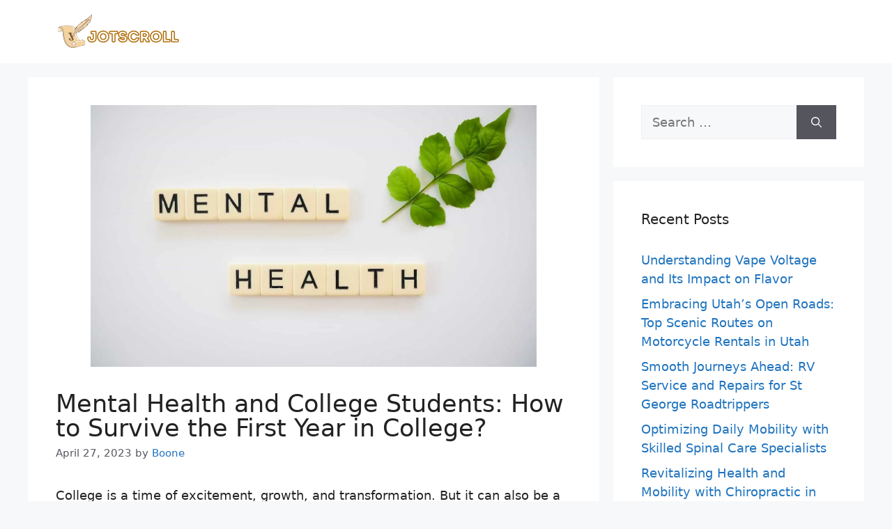

--- FILE ---
content_type: text/html; charset=UTF-8
request_url: https://www.jotscroll.com/mental-health-and-college-students-how-to-survive-the-first-year-in-college
body_size: 16327
content:
<!DOCTYPE html>
<html lang="en-US" prefix="og: https://ogp.me/ns#">
<head><style>img.lazy{min-height:1px}</style><link href="https://www.jotscroll.com/wp-content/plugins/w3-total-cache/pub/js/lazyload.min.js" as="script">
	<meta charset="UTF-8">
	<meta name="viewport" content="width=device-width, initial-scale=1">
<!-- Search Engine Optimization by Rank Math - https://rankmath.com/ -->
<title>Your Guide on Mental Health Conditions in College Students</title>
<meta name="description" content="This article provides tips and advice on how college students can manage their mental health and cope with stress during their first year of college. It also covers the importance of seeking help when needed and how to recognize signs of mental health issues."/>
<meta name="robots" content="follow, index, max-snippet:-1, max-video-preview:-1, max-image-preview:standard"/>
<link rel="canonical" href="https://www.jotscroll.com/mental-health-and-college-students-how-to-survive-the-first-year-in-college" />
<meta property="og:locale" content="en_US" />
<meta property="og:type" content="article" />
<meta property="og:title" content="Your Guide on Mental Health Conditions in College Students" />
<meta property="og:description" content="This article provides tips and advice on how college students can manage their mental health and cope with stress during their first year of college. It also covers the importance of seeking help when needed and how to recognize signs of mental health issues." />
<meta property="og:url" content="https://www.jotscroll.com/mental-health-and-college-students-how-to-survive-the-first-year-in-college" />
<meta property="og:site_name" content="Jotscroll" />
<meta property="article:publisher" content="https://web.facebook.com/jotscroll/" />
<meta property="article:author" content="https://web.facebook.com/NanselNanzip/" />
<meta property="article:section" content="General" />
<meta property="og:updated_time" content="2023-06-24T02:44:39+01:00" />
<meta property="og:image" content="https://www.jotscroll.com/wp-content/uploads/2023/04/ianw4rdvuoo-e1682584690871.jpg" />
<meta property="og:image:secure_url" content="https://www.jotscroll.com/wp-content/uploads/2023/04/ianw4rdvuoo-e1682584690871.jpg" />
<meta property="og:image:width" content="640" />
<meta property="og:image:height" content="375" />
<meta property="og:image:alt" content="the word mental health spelled with scrabbles next to a green leaf" />
<meta property="og:image:type" content="image/jpeg" />
<meta property="article:published_time" content="2023-04-27T17:24:25+01:00" />
<meta property="article:modified_time" content="2023-06-24T02:44:39+01:00" />
<meta name="twitter:card" content="summary_large_image" />
<meta name="twitter:title" content="Your Guide on Mental Health Conditions in College Students" />
<meta name="twitter:description" content="This article provides tips and advice on how college students can manage their mental health and cope with stress during their first year of college. It also covers the importance of seeking help when needed and how to recognize signs of mental health issues." />
<meta name="twitter:creator" content="@BooneAshworth" />
<meta name="twitter:image" content="https://www.jotscroll.com/wp-content/uploads/2023/04/ianw4rdvuoo-e1682584690871.jpg" />
<meta name="twitter:label1" content="Written by" />
<meta name="twitter:data1" content="Boone" />
<meta name="twitter:label2" content="Time to read" />
<meta name="twitter:data2" content="6 minutes" />
<script type="application/ld+json" class="rank-math-schema">{"@context":"https://schema.org","@graph":[{"@type":["Person","Organization"],"@id":"https://www.jotscroll.com/#person","name":"Bongdap Nansel Nanzip","sameAs":["https://web.facebook.com/jotscroll/"],"logo":{"@type":"ImageObject","@id":"https://www.jotscroll.com/#logo","url":"https://www.jotscroll.com/wp-content/uploads/2022/01/Jotscroll-Logo-11-1.svg","contentUrl":"https://www.jotscroll.com/wp-content/uploads/2022/01/Jotscroll-Logo-11-1.svg","caption":"Bongdap Nansel Nanzip","inLanguage":"en-US","width":"262","height":"74"},"image":{"@type":"ImageObject","@id":"https://www.jotscroll.com/#logo","url":"https://www.jotscroll.com/wp-content/uploads/2022/01/Jotscroll-Logo-11-1.svg","contentUrl":"https://www.jotscroll.com/wp-content/uploads/2022/01/Jotscroll-Logo-11-1.svg","caption":"Bongdap Nansel Nanzip","inLanguage":"en-US","width":"262","height":"74"}},{"@type":"WebSite","@id":"https://www.jotscroll.com/#website","url":"https://www.jotscroll.com","name":"Bongdap Nansel Nanzip","publisher":{"@id":"https://www.jotscroll.com/#person"},"inLanguage":"en-US"},{"@type":"ImageObject","@id":"https://www.jotscroll.com/wp-content/uploads/2023/04/ianw4rdvuoo-e1682584690871.jpg","url":"https://www.jotscroll.com/wp-content/uploads/2023/04/ianw4rdvuoo-e1682584690871.jpg","width":"640","height":"375","caption":"the word mental health spelled with scrabbles next to a green leaf","inLanguage":"en-US"},{"@type":"BreadcrumbList","@id":"https://www.jotscroll.com/mental-health-and-college-students-how-to-survive-the-first-year-in-college#breadcrumb","itemListElement":[{"@type":"ListItem","position":"1","item":{"@id":"https://www.jotscroll.com","name":"Home"}},{"@type":"ListItem","position":"2","item":{"@id":"https://www.jotscroll.com/mental-health-and-college-students-how-to-survive-the-first-year-in-college","name":"Mental Health and College Students: How to Survive the First Year in College?"}}]},{"@type":"WebPage","@id":"https://www.jotscroll.com/mental-health-and-college-students-how-to-survive-the-first-year-in-college#webpage","url":"https://www.jotscroll.com/mental-health-and-college-students-how-to-survive-the-first-year-in-college","name":"Your Guide on Mental Health Conditions in College Students","datePublished":"2023-04-27T17:24:25+01:00","dateModified":"2023-06-24T02:44:39+01:00","isPartOf":{"@id":"https://www.jotscroll.com/#website"},"primaryImageOfPage":{"@id":"https://www.jotscroll.com/wp-content/uploads/2023/04/ianw4rdvuoo-e1682584690871.jpg"},"inLanguage":"en-US","breadcrumb":{"@id":"https://www.jotscroll.com/mental-health-and-college-students-how-to-survive-the-first-year-in-college#breadcrumb"}},{"@type":"Person","@id":"https://www.jotscroll.com/author/kyrie","name":"Boone","url":"https://www.jotscroll.com/author/kyrie","image":{"@type":"ImageObject","@id":"https://secure.gravatar.com/avatar/a22ff44b75e0b9fd7bbdf65f631f0f9353b102dff007386d0453a80d636a35c4?s=96&amp;d=mm&amp;r=g","url":"https://secure.gravatar.com/avatar/a22ff44b75e0b9fd7bbdf65f631f0f9353b102dff007386d0453a80d636a35c4?s=96&amp;d=mm&amp;r=g","caption":"Boone","inLanguage":"en-US"},"sameAs":["https://booneashworth.com/","https://twitter.com/BooneAshworth"]},{"@type":"Article","headline":"Your Guide on Mental Health Conditions in College Students","datePublished":"2023-04-27T17:24:25+01:00","dateModified":"2023-06-24T02:44:39+01:00","author":{"@id":"https://www.jotscroll.com/author/kyrie","name":"Boone"},"publisher":{"@id":"https://www.jotscroll.com/#person"},"description":"This article provides tips and advice on how college students can manage their mental health and cope with stress during their first year of college. It also covers the importance of seeking help when needed and how to recognize signs of mental health issues.","name":"Your Guide on Mental Health Conditions in College Students","@id":"https://www.jotscroll.com/mental-health-and-college-students-how-to-survive-the-first-year-in-college#richSnippet","isPartOf":{"@id":"https://www.jotscroll.com/mental-health-and-college-students-how-to-survive-the-first-year-in-college#webpage"},"image":{"@id":"https://www.jotscroll.com/wp-content/uploads/2023/04/ianw4rdvuoo-e1682584690871.jpg"},"inLanguage":"en-US","mainEntityOfPage":{"@id":"https://www.jotscroll.com/mental-health-and-college-students-how-to-survive-the-first-year-in-college#webpage"}}]}</script>
<!-- /Rank Math WordPress SEO plugin -->

<link rel="alternate" type="application/rss+xml" title="Jotscroll &raquo; Feed" href="https://www.jotscroll.com/feed" />
<script>(()=>{"use strict";const e=[400,500,600,700,800,900],t=e=>`wprm-min-${e}`,n=e=>`wprm-max-${e}`,s=new Set,o="ResizeObserver"in window,r=o?new ResizeObserver((e=>{for(const t of e)c(t.target)})):null,i=.5/(window.devicePixelRatio||1);function c(s){const o=s.getBoundingClientRect().width||0;for(let r=0;r<e.length;r++){const c=e[r],a=o<=c+i;o>c+i?s.classList.add(t(c)):s.classList.remove(t(c)),a?s.classList.add(n(c)):s.classList.remove(n(c))}}function a(e){s.has(e)||(s.add(e),r&&r.observe(e),c(e))}!function(e=document){e.querySelectorAll(".wprm-recipe").forEach(a)}();if(new MutationObserver((e=>{for(const t of e)for(const e of t.addedNodes)e instanceof Element&&(e.matches?.(".wprm-recipe")&&a(e),e.querySelectorAll?.(".wprm-recipe").forEach(a))})).observe(document.documentElement,{childList:!0,subtree:!0}),!o){let e=0;addEventListener("resize",(()=>{e&&cancelAnimationFrame(e),e=requestAnimationFrame((()=>s.forEach(c)))}),{passive:!0})}})();</script><style id='wp-img-auto-sizes-contain-inline-css'>
img:is([sizes=auto i],[sizes^="auto," i]){contain-intrinsic-size:3000px 1500px}
/*# sourceURL=wp-img-auto-sizes-contain-inline-css */
</style>
<style id='wp-block-library-inline-css'>
:root{--wp-block-synced-color:#7a00df;--wp-block-synced-color--rgb:122,0,223;--wp-bound-block-color:var(--wp-block-synced-color);--wp-editor-canvas-background:#ddd;--wp-admin-theme-color:#007cba;--wp-admin-theme-color--rgb:0,124,186;--wp-admin-theme-color-darker-10:#006ba1;--wp-admin-theme-color-darker-10--rgb:0,107,160.5;--wp-admin-theme-color-darker-20:#005a87;--wp-admin-theme-color-darker-20--rgb:0,90,135;--wp-admin-border-width-focus:2px}@media (min-resolution:192dpi){:root{--wp-admin-border-width-focus:1.5px}}.wp-element-button{cursor:pointer}:root .has-very-light-gray-background-color{background-color:#eee}:root .has-very-dark-gray-background-color{background-color:#313131}:root .has-very-light-gray-color{color:#eee}:root .has-very-dark-gray-color{color:#313131}:root .has-vivid-green-cyan-to-vivid-cyan-blue-gradient-background{background:linear-gradient(135deg,#00d084,#0693e3)}:root .has-purple-crush-gradient-background{background:linear-gradient(135deg,#34e2e4,#4721fb 50%,#ab1dfe)}:root .has-hazy-dawn-gradient-background{background:linear-gradient(135deg,#faaca8,#dad0ec)}:root .has-subdued-olive-gradient-background{background:linear-gradient(135deg,#fafae1,#67a671)}:root .has-atomic-cream-gradient-background{background:linear-gradient(135deg,#fdd79a,#004a59)}:root .has-nightshade-gradient-background{background:linear-gradient(135deg,#330968,#31cdcf)}:root .has-midnight-gradient-background{background:linear-gradient(135deg,#020381,#2874fc)}:root{--wp--preset--font-size--normal:16px;--wp--preset--font-size--huge:42px}.has-regular-font-size{font-size:1em}.has-larger-font-size{font-size:2.625em}.has-normal-font-size{font-size:var(--wp--preset--font-size--normal)}.has-huge-font-size{font-size:var(--wp--preset--font-size--huge)}.has-text-align-center{text-align:center}.has-text-align-left{text-align:left}.has-text-align-right{text-align:right}.has-fit-text{white-space:nowrap!important}#end-resizable-editor-section{display:none}.aligncenter{clear:both}.items-justified-left{justify-content:flex-start}.items-justified-center{justify-content:center}.items-justified-right{justify-content:flex-end}.items-justified-space-between{justify-content:space-between}.screen-reader-text{border:0;clip-path:inset(50%);height:1px;margin:-1px;overflow:hidden;padding:0;position:absolute;width:1px;word-wrap:normal!important}.screen-reader-text:focus{background-color:#ddd;clip-path:none;color:#444;display:block;font-size:1em;height:auto;left:5px;line-height:normal;padding:15px 23px 14px;text-decoration:none;top:5px;width:auto;z-index:100000}html :where(.has-border-color){border-style:solid}html :where([style*=border-top-color]){border-top-style:solid}html :where([style*=border-right-color]){border-right-style:solid}html :where([style*=border-bottom-color]){border-bottom-style:solid}html :where([style*=border-left-color]){border-left-style:solid}html :where([style*=border-width]){border-style:solid}html :where([style*=border-top-width]){border-top-style:solid}html :where([style*=border-right-width]){border-right-style:solid}html :where([style*=border-bottom-width]){border-bottom-style:solid}html :where([style*=border-left-width]){border-left-style:solid}html :where(img[class*=wp-image-]){height:auto;max-width:100%}:where(figure){margin:0 0 1em}html :where(.is-position-sticky){--wp-admin--admin-bar--position-offset:var(--wp-admin--admin-bar--height,0px)}@media screen and (max-width:600px){html :where(.is-position-sticky){--wp-admin--admin-bar--position-offset:0px}}

/*# sourceURL=wp-block-library-inline-css */
</style>
<style id='classic-theme-styles-inline-css'>
/*! This file is auto-generated */
.wp-block-button__link{color:#fff;background-color:#32373c;border-radius:9999px;box-shadow:none;text-decoration:none;padding:calc(.667em + 2px) calc(1.333em + 2px);font-size:1.125em}.wp-block-file__button{background:#32373c;color:#fff;text-decoration:none}
/*# sourceURL=/wp-includes/css/classic-themes.min.css */
</style>
<link rel="stylesheet" href="https://www.jotscroll.com/wp-content/cache/minify/8fbb9.css" media="all" />





<style id='generate-style-inline-css'>
body{background-color:var(--base-2);color:var(--contrast);}a{color:var(--accent);}a:hover, a:focus{text-decoration:underline;}.entry-title a, .site-branding a, a.button, .wp-block-button__link, .main-navigation a{text-decoration:none;}a:hover, a:focus, a:active{color:var(--contrast);}.wp-block-group__inner-container{max-width:1200px;margin-left:auto;margin-right:auto;}.site-header .header-image{width:180px;}.generate-back-to-top{font-size:20px;border-radius:3px;position:fixed;bottom:30px;right:30px;line-height:40px;width:40px;text-align:center;z-index:10;transition:opacity 300ms ease-in-out;opacity:0.1;transform:translateY(1000px);}.generate-back-to-top__show{opacity:1;transform:translateY(0);}:root{--contrast:#222222;--contrast-2:#575760;--contrast-3:#b2b2be;--base:#f0f0f0;--base-2:#f7f8f9;--base-3:#ffffff;--accent:#1e73be;}:root .has-contrast-color{color:var(--contrast);}:root .has-contrast-background-color{background-color:var(--contrast);}:root .has-contrast-2-color{color:var(--contrast-2);}:root .has-contrast-2-background-color{background-color:var(--contrast-2);}:root .has-contrast-3-color{color:var(--contrast-3);}:root .has-contrast-3-background-color{background-color:var(--contrast-3);}:root .has-base-color{color:var(--base);}:root .has-base-background-color{background-color:var(--base);}:root .has-base-2-color{color:var(--base-2);}:root .has-base-2-background-color{background-color:var(--base-2);}:root .has-base-3-color{color:var(--base-3);}:root .has-base-3-background-color{background-color:var(--base-3);}:root .has-accent-color{color:var(--accent);}:root .has-accent-background-color{background-color:var(--accent);}body, button, input, select, textarea{font-size:18px;}h1{font-size:35px;line-height:1em;margin-bottom:16px;}h2{font-size:30px;line-height:1.1em;}h3{font-size:25px;line-height:1em;}h4{font-size:20px;}h5{font-size:17px;}h6{font-size:15px;}.main-title{font-family:Times New Roman;font-size:35px;}.top-bar{background-color:#636363;color:#ffffff;}.top-bar a{color:#ffffff;}.top-bar a:hover{color:#303030;}.site-header{background-color:var(--base-3);}.main-title a,.main-title a:hover{color:var(--contrast);}.site-description{color:var(--contrast-2);}.mobile-menu-control-wrapper .menu-toggle,.mobile-menu-control-wrapper .menu-toggle:hover,.mobile-menu-control-wrapper .menu-toggle:focus,.has-inline-mobile-toggle #site-navigation.toggled{background-color:rgba(0, 0, 0, 0.02);}.main-navigation,.main-navigation ul ul{background-color:var(--base-3);}.main-navigation .main-nav ul li a, .main-navigation .menu-toggle, .main-navigation .menu-bar-items{color:var(--contrast);}.main-navigation .main-nav ul li:not([class*="current-menu-"]):hover > a, .main-navigation .main-nav ul li:not([class*="current-menu-"]):focus > a, .main-navigation .main-nav ul li.sfHover:not([class*="current-menu-"]) > a, .main-navigation .menu-bar-item:hover > a, .main-navigation .menu-bar-item.sfHover > a{color:var(--accent);}button.menu-toggle:hover,button.menu-toggle:focus{color:var(--contrast);}.main-navigation .main-nav ul li[class*="current-menu-"] > a{color:var(--accent);}.navigation-search input[type="search"],.navigation-search input[type="search"]:active, .navigation-search input[type="search"]:focus, .main-navigation .main-nav ul li.search-item.active > a, .main-navigation .menu-bar-items .search-item.active > a{color:var(--accent);}.main-navigation ul ul{background-color:var(--base);}.separate-containers .inside-article, .separate-containers .comments-area, .separate-containers .page-header, .one-container .container, .separate-containers .paging-navigation, .inside-page-header{background-color:var(--base-3);}.entry-title a{color:var(--contrast);}.entry-title a:hover{color:var(--contrast-2);}.entry-meta{color:var(--contrast-2);}.sidebar .widget{background-color:var(--base-3);}.footer-widgets{background-color:var(--base-3);}.site-info{background-color:var(--base-3);}input[type="text"],input[type="email"],input[type="url"],input[type="password"],input[type="search"],input[type="tel"],input[type="number"],textarea,select{color:var(--contrast);background-color:var(--base-2);border-color:var(--base);}input[type="text"]:focus,input[type="email"]:focus,input[type="url"]:focus,input[type="password"]:focus,input[type="search"]:focus,input[type="tel"]:focus,input[type="number"]:focus,textarea:focus,select:focus{color:var(--contrast);background-color:var(--base-2);border-color:var(--contrast-3);}button,html input[type="button"],input[type="reset"],input[type="submit"],a.button,a.wp-block-button__link:not(.has-background){color:#ffffff;background-color:#55555e;}button:hover,html input[type="button"]:hover,input[type="reset"]:hover,input[type="submit"]:hover,a.button:hover,button:focus,html input[type="button"]:focus,input[type="reset"]:focus,input[type="submit"]:focus,a.button:focus,a.wp-block-button__link:not(.has-background):active,a.wp-block-button__link:not(.has-background):focus,a.wp-block-button__link:not(.has-background):hover{color:#ffffff;background-color:#3f4047;}a.generate-back-to-top{background-color:rgba( 0,0,0,0.4 );color:#ffffff;}a.generate-back-to-top:hover,a.generate-back-to-top:focus{background-color:rgba( 0,0,0,0.6 );color:#ffffff;}:root{--gp-search-modal-bg-color:var(--base-3);--gp-search-modal-text-color:var(--contrast);--gp-search-modal-overlay-bg-color:rgba(0,0,0,0.2);}@media (max-width:768px){.main-navigation .menu-bar-item:hover > a, .main-navigation .menu-bar-item.sfHover > a{background:none;color:var(--contrast);}}.nav-below-header .main-navigation .inside-navigation.grid-container, .nav-above-header .main-navigation .inside-navigation.grid-container{padding:0px 20px 0px 20px;}.site-main .wp-block-group__inner-container{padding:40px;}.separate-containers .paging-navigation{padding-top:20px;padding-bottom:20px;}.entry-content .alignwide, body:not(.no-sidebar) .entry-content .alignfull{margin-left:-40px;width:calc(100% + 80px);max-width:calc(100% + 80px);}.rtl .menu-item-has-children .dropdown-menu-toggle{padding-left:20px;}.rtl .main-navigation .main-nav ul li.menu-item-has-children > a{padding-right:20px;}@media (max-width:768px){.separate-containers .inside-article, .separate-containers .comments-area, .separate-containers .page-header, .separate-containers .paging-navigation, .one-container .site-content, .inside-page-header{padding:30px;}.site-main .wp-block-group__inner-container{padding:30px;}.inside-top-bar{padding-right:30px;padding-left:30px;}.inside-header{padding-right:30px;padding-left:30px;}.widget-area .widget{padding-top:30px;padding-right:30px;padding-bottom:30px;padding-left:30px;}.footer-widgets-container{padding-top:30px;padding-right:30px;padding-bottom:30px;padding-left:30px;}.inside-site-info{padding-right:30px;padding-left:30px;}.entry-content .alignwide, body:not(.no-sidebar) .entry-content .alignfull{margin-left:-30px;width:calc(100% + 60px);max-width:calc(100% + 60px);}.one-container .site-main .paging-navigation{margin-bottom:20px;}}/* End cached CSS */.is-right-sidebar{width:30%;}.is-left-sidebar{width:30%;}.site-content .content-area{width:70%;}@media (max-width:768px){.main-navigation .menu-toggle,.sidebar-nav-mobile:not(#sticky-placeholder){display:block;}.main-navigation ul,.gen-sidebar-nav,.main-navigation:not(.slideout-navigation):not(.toggled) .main-nav > ul,.has-inline-mobile-toggle #site-navigation .inside-navigation > *:not(.navigation-search):not(.main-nav){display:none;}.nav-align-right .inside-navigation,.nav-align-center .inside-navigation{justify-content:space-between;}}
/*# sourceURL=generate-style-inline-css */
</style>
<link rel="stylesheet" href="https://www.jotscroll.com/wp-content/cache/minify/31838.css" media="all" />


<script src="https://www.jotscroll.com/wp-content/cache/minify/9eb30.js"></script>



<link href="[data-uri]" rel="icon" type="image/x-icon" /><style type="text/css"> .tippy-box[data-theme~="wprm"] { background-color: #333333; color: #FFFFFF; } .tippy-box[data-theme~="wprm"][data-placement^="top"] > .tippy-arrow::before { border-top-color: #333333; } .tippy-box[data-theme~="wprm"][data-placement^="bottom"] > .tippy-arrow::before { border-bottom-color: #333333; } .tippy-box[data-theme~="wprm"][data-placement^="left"] > .tippy-arrow::before { border-left-color: #333333; } .tippy-box[data-theme~="wprm"][data-placement^="right"] > .tippy-arrow::before { border-right-color: #333333; } .tippy-box[data-theme~="wprm"] a { color: #FFFFFF; } .wprm-comment-rating svg { width: 18px !important; height: 18px !important; } img.wprm-comment-rating { width: 90px !important; height: 18px !important; } body { --comment-rating-star-color: #343434; } body { --wprm-popup-font-size: 16px; } body { --wprm-popup-background: #ffffff; } body { --wprm-popup-title: #000000; } body { --wprm-popup-content: #444444; } body { --wprm-popup-button-background: #444444; } body { --wprm-popup-button-text: #ffffff; } body { --wprm-popup-accent: #747B2D; }</style><style type="text/css">.wprm-glossary-term {color: #5A822B;text-decoration: underline;cursor: help;}</style><style type="text/css">.saboxplugin-wrap{-webkit-box-sizing:border-box;-moz-box-sizing:border-box;-ms-box-sizing:border-box;box-sizing:border-box;border:1px solid #eee;width:100%;clear:both;display:block;overflow:hidden;word-wrap:break-word;position:relative}.saboxplugin-wrap .saboxplugin-gravatar{float:left;padding:0 20px 20px 20px}.saboxplugin-wrap .saboxplugin-gravatar img{max-width:100px;height:auto;border-radius:0;}.saboxplugin-wrap .saboxplugin-authorname{font-size:18px;line-height:1;margin:20px 0 0 20px;display:block}.saboxplugin-wrap .saboxplugin-authorname a{text-decoration:none}.saboxplugin-wrap .saboxplugin-authorname a:focus{outline:0}.saboxplugin-wrap .saboxplugin-desc{display:block;margin:5px 20px}.saboxplugin-wrap .saboxplugin-desc a{text-decoration:underline}.saboxplugin-wrap .saboxplugin-desc p{margin:5px 0 12px}.saboxplugin-wrap .saboxplugin-web{margin:0 20px 15px;text-align:left}.saboxplugin-wrap .sab-web-position{text-align:right}.saboxplugin-wrap .saboxplugin-web a{color:#ccc;text-decoration:none}.saboxplugin-wrap .saboxplugin-socials{position:relative;display:block;background:#fcfcfc;padding:5px;border-top:1px solid #eee}.saboxplugin-wrap .saboxplugin-socials a svg{width:20px;height:20px}.saboxplugin-wrap .saboxplugin-socials a svg .st2{fill:#fff; transform-origin:center center;}.saboxplugin-wrap .saboxplugin-socials a svg .st1{fill:rgba(0,0,0,.3)}.saboxplugin-wrap .saboxplugin-socials a:hover{opacity:.8;-webkit-transition:opacity .4s;-moz-transition:opacity .4s;-o-transition:opacity .4s;transition:opacity .4s;box-shadow:none!important;-webkit-box-shadow:none!important}.saboxplugin-wrap .saboxplugin-socials .saboxplugin-icon-color{box-shadow:none;padding:0;border:0;-webkit-transition:opacity .4s;-moz-transition:opacity .4s;-o-transition:opacity .4s;transition:opacity .4s;display:inline-block;color:#fff;font-size:0;text-decoration:inherit;margin:5px;-webkit-border-radius:0;-moz-border-radius:0;-ms-border-radius:0;-o-border-radius:0;border-radius:0;overflow:hidden}.saboxplugin-wrap .saboxplugin-socials .saboxplugin-icon-grey{text-decoration:inherit;box-shadow:none;position:relative;display:-moz-inline-stack;display:inline-block;vertical-align:middle;zoom:1;margin:10px 5px;color:#444;fill:#444}.clearfix:after,.clearfix:before{content:' ';display:table;line-height:0;clear:both}.ie7 .clearfix{zoom:1}.saboxplugin-socials.sabox-colored .saboxplugin-icon-color .sab-twitch{border-color:#38245c}.saboxplugin-socials.sabox-colored .saboxplugin-icon-color .sab-behance{border-color:#003eb0}.saboxplugin-socials.sabox-colored .saboxplugin-icon-color .sab-deviantart{border-color:#036824}.saboxplugin-socials.sabox-colored .saboxplugin-icon-color .sab-digg{border-color:#00327c}.saboxplugin-socials.sabox-colored .saboxplugin-icon-color .sab-dribbble{border-color:#ba1655}.saboxplugin-socials.sabox-colored .saboxplugin-icon-color .sab-facebook{border-color:#1e2e4f}.saboxplugin-socials.sabox-colored .saboxplugin-icon-color .sab-flickr{border-color:#003576}.saboxplugin-socials.sabox-colored .saboxplugin-icon-color .sab-github{border-color:#264874}.saboxplugin-socials.sabox-colored .saboxplugin-icon-color .sab-google{border-color:#0b51c5}.saboxplugin-socials.sabox-colored .saboxplugin-icon-color .sab-html5{border-color:#902e13}.saboxplugin-socials.sabox-colored .saboxplugin-icon-color .sab-instagram{border-color:#1630aa}.saboxplugin-socials.sabox-colored .saboxplugin-icon-color .sab-linkedin{border-color:#00344f}.saboxplugin-socials.sabox-colored .saboxplugin-icon-color .sab-pinterest{border-color:#5b040e}.saboxplugin-socials.sabox-colored .saboxplugin-icon-color .sab-reddit{border-color:#992900}.saboxplugin-socials.sabox-colored .saboxplugin-icon-color .sab-rss{border-color:#a43b0a}.saboxplugin-socials.sabox-colored .saboxplugin-icon-color .sab-sharethis{border-color:#5d8420}.saboxplugin-socials.sabox-colored .saboxplugin-icon-color .sab-soundcloud{border-color:#995200}.saboxplugin-socials.sabox-colored .saboxplugin-icon-color .sab-spotify{border-color:#0f612c}.saboxplugin-socials.sabox-colored .saboxplugin-icon-color .sab-stackoverflow{border-color:#a95009}.saboxplugin-socials.sabox-colored .saboxplugin-icon-color .sab-steam{border-color:#006388}.saboxplugin-socials.sabox-colored .saboxplugin-icon-color .sab-user_email{border-color:#b84e05}.saboxplugin-socials.sabox-colored .saboxplugin-icon-color .sab-tumblr{border-color:#10151b}.saboxplugin-socials.sabox-colored .saboxplugin-icon-color .sab-twitter{border-color:#0967a0}.saboxplugin-socials.sabox-colored .saboxplugin-icon-color .sab-vimeo{border-color:#0d7091}.saboxplugin-socials.sabox-colored .saboxplugin-icon-color .sab-windows{border-color:#003f71}.saboxplugin-socials.sabox-colored .saboxplugin-icon-color .sab-whatsapp{border-color:#003f71}.saboxplugin-socials.sabox-colored .saboxplugin-icon-color .sab-wordpress{border-color:#0f3647}.saboxplugin-socials.sabox-colored .saboxplugin-icon-color .sab-yahoo{border-color:#14002d}.saboxplugin-socials.sabox-colored .saboxplugin-icon-color .sab-youtube{border-color:#900}.saboxplugin-socials.sabox-colored .saboxplugin-icon-color .sab-xing{border-color:#000202}.saboxplugin-socials.sabox-colored .saboxplugin-icon-color .sab-mixcloud{border-color:#2475a0}.saboxplugin-socials.sabox-colored .saboxplugin-icon-color .sab-vk{border-color:#243549}.saboxplugin-socials.sabox-colored .saboxplugin-icon-color .sab-medium{border-color:#00452c}.saboxplugin-socials.sabox-colored .saboxplugin-icon-color .sab-quora{border-color:#420e00}.saboxplugin-socials.sabox-colored .saboxplugin-icon-color .sab-meetup{border-color:#9b181c}.saboxplugin-socials.sabox-colored .saboxplugin-icon-color .sab-goodreads{border-color:#000}.saboxplugin-socials.sabox-colored .saboxplugin-icon-color .sab-snapchat{border-color:#999700}.saboxplugin-socials.sabox-colored .saboxplugin-icon-color .sab-500px{border-color:#00557f}.saboxplugin-socials.sabox-colored .saboxplugin-icon-color .sab-mastodont{border-color:#185886}.sabox-plus-item{margin-bottom:20px}@media screen and (max-width:480px){.saboxplugin-wrap{text-align:center}.saboxplugin-wrap .saboxplugin-gravatar{float:none;padding:20px 0;text-align:center;margin:0 auto;display:block}.saboxplugin-wrap .saboxplugin-gravatar img{float:none;display:inline-block;display:-moz-inline-stack;vertical-align:middle;zoom:1}.saboxplugin-wrap .saboxplugin-desc{margin:0 10px 20px;text-align:center}.saboxplugin-wrap .saboxplugin-authorname{text-align:center;margin:10px 0 20px}}body .saboxplugin-authorname a,body .saboxplugin-authorname a:hover{box-shadow:none;-webkit-box-shadow:none}a.sab-profile-edit{font-size:16px!important;line-height:1!important}.sab-edit-settings a,a.sab-profile-edit{color:#0073aa!important;box-shadow:none!important;-webkit-box-shadow:none!important}.sab-edit-settings{margin-right:15px;position:absolute;right:0;z-index:2;bottom:10px;line-height:20px}.sab-edit-settings i{margin-left:5px}.saboxplugin-socials{line-height:1!important}.rtl .saboxplugin-wrap .saboxplugin-gravatar{float:right}.rtl .saboxplugin-wrap .saboxplugin-authorname{display:flex;align-items:center}.rtl .saboxplugin-wrap .saboxplugin-authorname .sab-profile-edit{margin-right:10px}.rtl .sab-edit-settings{right:auto;left:0}img.sab-custom-avatar{max-width:75px;}.saboxplugin-wrap {border-color:#000000;}.saboxplugin-wrap .saboxplugin-socials {border-color:#000000;}.saboxplugin-wrap .saboxplugin-gravatar img {-webkit-border-radius:50%;-moz-border-radius:50%;-ms-border-radius:50%;-o-border-radius:50%;border-radius:50%;}.saboxplugin-wrap .saboxplugin-gravatar img {-webkit-border-radius:50%;-moz-border-radius:50%;-ms-border-radius:50%;-o-border-radius:50%;border-radius:50%;}.saboxplugin-wrap .saboxplugin-authorname a,.saboxplugin-wrap .saboxplugin-authorname span {color:#000000;}.saboxplugin-wrap {margin-top:0px; margin-bottom:0px; padding: 0px 0px }.saboxplugin-wrap .saboxplugin-authorname {font-size:18px; line-height:25px;}.saboxplugin-wrap .saboxplugin-desc p, .saboxplugin-wrap .saboxplugin-desc {font-size:14px !important; line-height:21px !important;}.saboxplugin-wrap .saboxplugin-web {font-size:14px;}.saboxplugin-wrap .saboxplugin-socials a svg {width:18px;height:18px;}</style><link rel="icon" href="https://www.jotscroll.com/wp-content/uploads/2022/01/cropped-Jotscroll-Logo-Only-1-32x32.png" sizes="32x32" />
<link rel="icon" href="https://www.jotscroll.com/wp-content/uploads/2022/01/cropped-Jotscroll-Logo-Only-1-192x192.png" sizes="192x192" />
<link rel="apple-touch-icon" href="https://www.jotscroll.com/wp-content/uploads/2022/01/cropped-Jotscroll-Logo-Only-1-180x180.png" />
<meta name="msapplication-TileImage" content="https://www.jotscroll.com/wp-content/uploads/2022/01/cropped-Jotscroll-Logo-Only-1-270x270.png" />

    <!-- BEGIN - Make Tables Responsive -->
    <style type="text/css">
        
    /* Multi-row tables */
    @media (max-width: 650px) {

        .mtr-table tbody,
        .mtr-table {
        	width: 100% !important;
            display: table !important;
        }

        .mtr-table tr,
        .mtr-table .mtr-th-tag,
        .mtr-table .mtr-td-tag {
        	display: block !important;
            clear: both !important;
            height: auto !important;
        }

        .mtr-table .mtr-td-tag,
        .mtr-table .mtr-th-tag {
        	text-align: right !important;
            width: auto !important;
            box-sizing: border-box !important;
            overflow: auto !important;
        }
    
            .mtr-table .mtr-cell-content {
            	text-align: left !important;
                width: 100%;
                padding-left: 6px;
                box-sizing: border-box;
            }
            
        .mtr-table tbody,
        .mtr-table tr,
        .mtr-table {
        	border: none !important;
            padding: 0 !important;
        }

        .mtr-table .mtr-td-tag,
        .mtr-table .mtr-th-tag {
        	border: none;
        }

        .mtr-table tr:nth-child(even) .mtr-td-tag,
        .mtr-table tr:nth-child(even) .mtr-th-tag {
            border-bottom: 1px solid #dddddd !important;
            border-left: 1px solid #dddddd !important;
            border-right: 1px solid #dddddd !important;
            border-top: none !important;
        }

        .mtr-table tr:nth-child(odd) .mtr-td-tag,
        .mtr-table tr:nth-child(odd) .mtr-th-tag {
            border-bottom: 1px solid #bbbbbb !important;
            border-left: 1px solid #bbbbbb !important;
            border-right: 1px solid #bbbbbb !important;
            border-top: none !important;
        }

        .mtr-table tr:first-of-type td:first-of-type,
        .mtr-table tr:first-of-type th:first-of-type {
            border-top: 1px solid #bbbbbb !important;
        }

        .mtr-table.mtr-thead-td tr:nth-of-type(2) td:first-child,
        .mtr-table.mtr-thead-td tr:nth-of-type(2) th:first-child,
        .mtr-table.mtr-tr-th tr:nth-of-type(2) td:first-child,
        .mtr-table.mtr-tr-th tr:nth-of-type(2) th:first-child,
        .mtr-table.mtr-tr-td tr:nth-of-type(2) td:first-child,
        .mtr-table.mtr-tr-td tr:nth-of-type(2) th:first-child {
            border-top: 1px solid #dddddd !important;
        }
            .mtr-table tr:nth-child(even),
            .mtr-table tr:nth-child(even) .mtr-td-tag,
            .mtr-table tr:nth-child(even) .mtr-th-tag {
                background: #ffffff !important;
            }

            .mtr-table tr:nth-child(odd),
            .mtr-table tr:nth-child(odd) .mtr-td-tag,
            .mtr-table tr:nth-child(odd) .mtr-th-tag {
                background: #dddddd !important;
            }
        .mtr-table .mtr-td-tag,
        .mtr-table .mtr-td-tag:first-child,
        .mtr-table .mtr-th-tag,
        .mtr-table .mtr-th-tag:first-child {
            padding: 5px 10px !important;
        }
        
        .mtr-table td[data-mtr-content]:before,
        .mtr-table th[data-mtr-content]:before {
        	display: inline-block !important;
        	content: attr(data-mtr-content) !important;
        	float: left !important;
            text-align: left !important;
            white-space: pre-line !important;
        }
        
        .mtr-table thead,
        .mtr-table.mtr-tr-th tr:first-of-type,
        .mtr-table.mtr-tr-td tr:first-of-type,
        .mtr-table colgroup {
        	display: none !important;
        }
    
        .mtr-cell-content {
            max-width: 49% !important;
            display: inline-block !important;
        }
            
        .mtr-table td[data-mtr-content]:before,
        .mtr-table th[data-mtr-content]:before {
            max-width: 49% !important;
        }
            
    }
    
    /* Single-row tables */
    @media (max-width: 650px) {

        .mtr-one-row-table .mtr-td-tag,
        .mtr-one-row-table .mtr-th-tag {
            box-sizing: border-box !important;
        }

        .mtr-one-row-table colgroup {
        	display: none !important;
        }

    
        .mtr-one-row-table tbody,
        .mtr-one-row-table tr,
        .mtr-one-row-table {
        	border: none !important;
            padding: 0 !important;
            width: 100% !important;
            display: block;
        }

        .mtr-one-row-table .mtr-td-tag,
        .mtr-one-row-table .mtr-th-tag {
            border: none;
        }
        
        .mtr-one-row-table .mtr-td-tag,
        .mtr-one-row-table .mtr-th-tag {
        	text-align: left !important;
        }
        
        .mtr-one-row-table .mtr-td-tag,
        .mtr-one-row-table .mtr-th-tag {
        	display: block !important;
            width: 50% !important;
        }
        .mtr-one-row-table tr {
            display: flex !important;
            flex-wrap: wrap !important;
        }
        
            .mtr-one-row-table td:nth-child(4n+1),
            .mtr-one-row-table th:nth-child(4n+1),
            .mtr-one-row-table td:nth-child(4n+2),
            .mtr-one-row-table th:nth-child(4n+2) {
                background: #dddddd !important;
            }

            .mtr-one-row-table th:nth-child(2n+1),
            .mtr-one-row-table td:nth-child(2n+1) {
                border-right: 1px solid #bbbbbb !important;
                border-left: 1px solid #bbbbbb !important;
            }

            .mtr-one-row-table td:nth-child(2n+2),
            .mtr-one-row-table th:nth-child(2n+2) {
                border-right: 1px solid #bbbbbb !important;
            }

            /* last two */
            .mtr-one-row-table td:nth-last-child(-n+2),
            .mtr-one-row-table th:nth-last-child(-n+2) {
                border-bottom: 1px solid #bbbbbb !important;
            }
            
        .mtr-one-row-table .mtr-td-tag,
        .mtr-one-row-table .mtr-th-tag {
            border-top: 1px solid #bbbbbb !important;
            padding: 5px 10px !important;
        }
        
    }
    </style>
    <!-- END - Make Tables Responsive -->
        <link rel="stylesheet" href="https://www.jotscroll.com/wp-content/cache/minify/8734f.css" media="all" />

</head>

<body class="wp-singular post-template post-template-NewTemp post-template-NewTemp-php single single-post postid-17520 single-format-standard wp-custom-logo wp-embed-responsive wp-theme-generatepress wp-child-theme-generatepress_child post-image-above-header post-image-aligned-center right-sidebar nav-below-header separate-containers header-aligned-left dropdown-hover featured-image-active" itemtype="https://schema.org/Blog" itemscope>
	<a class="screen-reader-text skip-link" href="#content" title="Skip to content">Skip to content</a>		<header class="site-header" id="masthead" aria-label="Site"  itemtype="https://schema.org/WPHeader" itemscope>
			<div class="inside-header grid-container">
				<div class="site-logo">
					<a href="https://www.jotscroll.com/" rel="home">
						<img  class="header-image is-logo-image lazy" alt="Jotscroll" src="data:image/svg+xml,%3Csvg%20xmlns='http://www.w3.org/2000/svg'%20viewBox='0%200%20262%2074'%3E%3C/svg%3E" data-src="https://www.jotscroll.com/wp-content/uploads/2022/01/Jotscroll-Logo-11-1.svg" data-srcset="https://www.jotscroll.com/wp-content/uploads/2022/01/Jotscroll-Logo-11-1.svg 1x, https://www.jotscroll.com/wp-content/uploads/2022/01/Jotscroll-Logo-11-1.svg 2x" width="262" height="74" />
					</a>
				</div>			</div>
		</header>
				<nav class="main-navigation grid-container sub-menu-right" id="site-navigation" aria-label="Primary"  itemtype="https://schema.org/SiteNavigationElement" itemscope>
			<div class="inside-navigation grid-container">
								<button class="menu-toggle" aria-controls="primary-menu" aria-expanded="false">
					<span class="gp-icon icon-menu-bars"><svg viewBox="0 0 512 512" aria-hidden="true" xmlns="http://www.w3.org/2000/svg" width="1em" height="1em"><path d="M0 96c0-13.255 10.745-24 24-24h464c13.255 0 24 10.745 24 24s-10.745 24-24 24H24c-13.255 0-24-10.745-24-24zm0 160c0-13.255 10.745-24 24-24h464c13.255 0 24 10.745 24 24s-10.745 24-24 24H24c-13.255 0-24-10.745-24-24zm0 160c0-13.255 10.745-24 24-24h464c13.255 0 24 10.745 24 24s-10.745 24-24 24H24c-13.255 0-24-10.745-24-24z" /></svg><svg viewBox="0 0 512 512" aria-hidden="true" xmlns="http://www.w3.org/2000/svg" width="1em" height="1em"><path d="M71.029 71.029c9.373-9.372 24.569-9.372 33.942 0L256 222.059l151.029-151.03c9.373-9.372 24.569-9.372 33.942 0 9.372 9.373 9.372 24.569 0 33.942L289.941 256l151.03 151.029c9.372 9.373 9.372 24.569 0 33.942-9.373 9.372-24.569 9.372-33.942 0L256 289.941l-151.029 151.03c-9.373 9.372-24.569 9.372-33.942 0-9.372-9.373-9.372-24.569 0-33.942L222.059 256 71.029 104.971c-9.372-9.373-9.372-24.569 0-33.942z" /></svg></span><span class="mobile-menu">Menu</span>				</button>
							</div>
		</nav>
		
	<div class="site grid-container container hfeed" id="page">
				<div class="site-content" id="content">
			 
 	<div id="primary" class="content-area">
		<main id="main" class="site-main">
			
<article id="post-17520" class="post-17520 post type-post status-publish format-standard has-post-thumbnail hentry category-general" itemtype="https://schema.org/CreativeWork" itemscope>
	<div class="inside-article">
		<div class="featured-image  page-header-image-single ">
				<picture><source data-srcset="https://www.jotscroll.com/wp-content/uploads/2023/04/ianw4rdvuoo-e1682584690871.webp 640w,https://www.jotscroll.com/wp-content/uploads/2023/04/ianw4rdvuoo-e1682584690871-300x176.webp 300w" data-sizes="(max-width: 640px) 100vw, 640px" type="image/webp"><img src="data:image/svg+xml,%3Csvg%20xmlns='http://www.w3.org/2000/svg'%20viewBox='0%200%20640%20375'%3E%3C/svg%3E" data-src="https://www.jotscroll.com/wp-content/uploads/2023/04/ianw4rdvuoo-e1682584690871.jpg" height="375" width="640" data-srcset="https://www.jotscroll.com/wp-content/uploads/2023/04/ianw4rdvuoo-e1682584690871.jpg 640w, https://www.jotscroll.com/wp-content/uploads/2023/04/ianw4rdvuoo-e1682584690871-300x176.jpg 300w" data-sizes="(max-width: 640px) 100vw, 640px" class="attachment-full size-full sp-no-webp lazy" alt="the word mental health spelled with scrabbles next to a green leaf" itemprop="image" decoding="async" fetchpriority="high" title="Mental Health and College Students: How to Survive the First Year in College? 1"> </picture>
			</div>			<header class="entry-header">
				<h1 class="entry-title" itemprop="headline">Mental Health and College Students: How to Survive the First Year in College?</h1>		<div class="entry-meta">
			<span class="posted-on"><time class="updated" datetime="2023-06-24T02:44:39+01:00" itemprop="dateModified">June 24, 2023</time><time class="entry-date published" datetime="2023-04-27T17:24:25+01:00" itemprop="datePublished">April 27, 2023</time></span> <span class="byline">by <span class="author vcard" itemprop="author" itemtype="https://schema.org/Person" itemscope><a class="url fn n" href="https://www.jotscroll.com/author/kyrie" title="View all posts by Boone" rel="author" itemprop="url"><span class="author-name" itemprop="name">Boone</span></a></span></span> 		</div>
					</header>
			
		<div class="entry-content" itemprop="text">
			<p>College is a time of excitement, growth, and transformation. But it can also be a time of great stress and anxiety. Many college students find themselves struggling with mental health issues during their first year of college. Mental health issues can manifest in various forms, such as depression, anxiety, and even suicidal thoughts. It&#8217;s important for college students to be aware of the signs of mental health problems and to know how to seek help when necessary. This article will discuss the top signs of depression in college students, how to combat mental health issues, and the best sources for mental health information.</p>
<div id="toc_container" class="no_bullets"><p class="toc_title">Table of Contents</p><div class='code-block code-block-1' style='margin: 8px 0; clear: both;'>
<script async src="https://pagead2.googlesyndication.com/pagead/js/adsbygoogle.js"></script>
<!-- Alltechbuzzsidebig -->
<ins class="adsbygoogle"
     style="display:block"
     data-full-width-responsive="true"
     data-ad-client="ca-pub-4611886520401719"
     data-ad-slot="2679151698"
     data-ad-format="auto"></ins>
<script>
     (adsbygoogle = window.adsbygoogle || []).push({});
</script></div>
<ul class="toc_list"><li><a href="#Top-Most-Common-Signs-of-Depression-in-College-Students">Top Most Common Signs of Depression in College Students</a></li><li><a href="#Student-Issues-in-College-How-to-Combat-Mental-Health-Problems">Student Issues in College: How to Combat Mental Health Problems?</a></li><li><a href="#Common-College-Student-Problems-Top-Main-Signs-Its-Time-to-Seek-Professional-Help">Common College Student Problems: Top Main Signs It’s Time to Seek Professional Help</a></li><li><a href="#Mental-Health-Information-The-Best-Sources-for-Students">Mental Health Information: The Best Sources for Students</a></li><li><a href="#Conclusion">Conclusion</a></li></ul></div>
<h2><span id="Top-Most-Common-Signs-of-Depression-in-College-Students">Top Most Common Signs of Depression in College Students</span></h2>
<p>Depression is a serious mental health issue that affects many college students. The intense academic and social pressures of college can lead to <a href="https://twigscafe.com/importance-of-mental-health-in-college-students/" target="_blank" rel="noopener">student mental health</a> problems, such as feelings of sadness, loneliness, and exhaustion, that can interfere with a student&#8217;s ability to succeed.</p>
<p>Common signs of depression in college students include:</p>
<p><strong>1. Changes in sleep patterns.</strong> One of the most common signs of depression at college is a change in their sleeping patterns. College students who are struggling with depression may experience difficulty falling asleep or staying asleep or may find themselves sleeping too much.</p><div class='code-block code-block-1' style='margin: 8px 0; clear: both;'>
<script async src="https://pagead2.googlesyndication.com/pagead/js/adsbygoogle.js"></script>
<!-- Alltechbuzzsidebig -->
<ins class="adsbygoogle"
     style="display:block"
     data-full-width-responsive="true"
     data-ad-client="ca-pub-4611886520401719"
     data-ad-slot="2679151698"
     data-ad-format="auto"></ins>
<script>
     (adsbygoogle = window.adsbygoogle || []).push({});
</script></div>

<p><strong>2. Lack of motivation.</strong> Depressed in college, undergrads may have difficulty staying motivated to complete their coursework or participate in activities. This can lead to missed assignments and a decrease in grades.</p>
<p><strong>3. Loss of interest in activities.</strong> College students who are struggling with depression may lose interest in activities they once enjoyed. This can include hobbies, social activities, and even classes, as depression can make it more difficult to find pleasure in activities.</p>
<p><strong>4. Changes in eating habits.</strong> College students who are struggling with depression may also experience changes in their eating habits. This can include overeating, loss of appetite, or an unhealthy relationship with food.</p>
<p><strong>5. Feelings of hopelessness.</strong> A depressed college student may also feel hopeless about their future. They may feel that their efforts won&#8217;t make a difference or that they cannot achieve their goals.</p><div class='code-block code-block-1' style='margin: 8px 0; clear: both;'>
<script async src="https://pagead2.googlesyndication.com/pagead/js/adsbygoogle.js"></script>
<!-- Alltechbuzzsidebig -->
<ins class="adsbygoogle"
     style="display:block"
     data-full-width-responsive="true"
     data-ad-client="ca-pub-4611886520401719"
     data-ad-slot="2679151698"
     data-ad-format="auto"></ins>
<script>
     (adsbygoogle = window.adsbygoogle || []).push({});
</script></div>

<p>Depression is a serious mental health issue, and college students should be aware of the signs and seek help if they are struggling. Talking to a counselor or therapist can help college students manage their depression and develop healthy coping strategies.</p>
<h2><span id="Student-Issues-in-College-How-to-Combat-Mental-Health-Problems">Student Issues in College: How to Combat Mental Health Problems?</span></h2>
<p>Mental health issues among college students are on the rise, and it is essential that universities and colleges take steps to combat these issues. There are a number of different strategies that can be employed to help young people struggling with mental health students problems.</p>
<p>The first step is to raise awareness of mental health issues among students and faculty. This can be done through educational programs and initiatives, such as mental health seminars and workshops. These events should be advertised widely and be open to all students and faculty. Additionally, faculty and staff should be trained to recognize signs of mental distress and be prepared to refer students to counseling services.</p>
<p>It is also important to provide resources and support for students experiencing mental health issues. Colleges and universities should ensure that students have access to mental health services, such as counseling, therapy, and medication. Additionally, universities should offer support groups and workshops specifically for students struggling with mental health issues.</p>
<p>Finally, universities should strive to create an environment that is conducive to mental health. This includes promoting a sense of community, providing resources to help students in need, and fostering an atmosphere of acceptance and understanding.</p>
<p>By taking steps to combat mental health problems among college students, universities and colleges can help ensure that their students have the best possible experience during their time at school.</p>
<h2><span id="Common-College-Student-Problems-Top-Main-Signs-Its-Time-to-Seek-Professional-Help">Common College Student Problems: Top Main Signs It’s Time to Seek Professional Help</span></h2>
<p><strong>1. You’re having trouble concentrating.</strong> If you find yourself having an unusually hard time focusing on studying or completing assignments, it may be a sign that you are dealing with an underlying problem that needs to be addressed. Consider talking to a professional if your concentration issues have become a chronic problem and are negatively affecting your academic performance.</p>
<p><strong>2. You’re feeling overwhelmed.</strong> College can be a time of great stress and pressure, but if you find yourself feeling overwhelmed and unable to cope with the stress, it’s time to seek help from a professional. Depression, anxiety, and other mental health issues can be common among college students, and speaking to a therapist can help you find healthy ways to cope with the stress and manage your mental health.</p>
<p><strong>3. You’re abusing substances.</strong> Substance abuse is a serious problem among college students, and it can have serious long-term consequences. If you’ve noticed that you are using drugs or alcohol in an unhealthy way, it’s time to seek help from a professional. A therapist can help you find healthy ways to cope with stress and anxiety, as well as develop strategies to reduce or stop your substance use.</p>
<p><strong>4. You are experiencing unhealthy eating habits.</strong> Unhealthy eating habits can be a sign of some underlying mental health issues, such as depression or anxiety. If you’ve noticed yourself engaging in disordered eating behaviors or yo-yo dieting, seeking professional help is important. A therapist can help you address the underlying issue and create healthier eating habits.</p>
<p><strong>5. You are isolating yourself.</strong> If you have been isolating yourself from friends, family, or activities that you used to enjoy, it may be a sign of depression or anxiety. Consider talking to a professional if you’ve noticed yourself withdrawing from social activities and spending too much time alone.</p>
<p>If you identify with any of these signs, it’s important to seek professional help. A therapist can help you develop strategies to cope with stress, manage your mental health, and create healthier habits. Don’t hesitate to reach out and get the help you need.</p>
<h2><span id="Mental-Health-Information-The-Best-Sources-for-Students">Mental Health Information: The Best Sources for Students</span></h2>
<p>Mental health is an important factor in a student’s overall well-being, and having access to accurate and reliable information can be vital. Knowing where to find accurate and up-to-date mental health information is essential for students to make informed decisions about their mental health.</p>
<p>One of the best sources for mental health information for students is the American Psychiatric Association (APA). The APA provides mental health professionals with the latest research and guidelines on diagnosis and treatment, as well as a variety of educational materials for students. The APA website also features an extensive list of resources for students, including links to mental health organizations, support groups, and hotlines.</p>
<p>Another great source for mental health information is the Substance Abuse and Mental Health Services Administration (SAMHSA). SAMHSA offers a variety of information for students, including information on the warning signs of mental illness, tips for maintaining mental health, and advice on how to seek help if needed. The website also provides resources for students to find mental health providers, as well as a list of hotlines and other support services.</p>
<p>The National Institute of Mental Health (NIMH) is also a great source of mental health information for students. NIMH provides comprehensive information on mental health topics, including scientific research, statistics, and treatments. The website also features an extensive list of resources for students, including information on mental health conditions, support services, and referrals to mental health providers.</p>
<p>Finally, Mental Health America (MHA) is a great source of mental health information for students. MHA provides information on a variety of mental health topics, including stress management, depression, anxiety, and more. The website also features a list of resources for students, including a directory of mental health providers, support groups, and hotlines.</p>
<h2><span id="Conclusion">Conclusion</span></h2>
<p>College can be an exciting and rewarding experience, but it can also be a time of great stress and anxiety. It&#8217;s important for college students to be aware of the signs of mental health issues and to know how to seek help when necessary. This article discussed the top signs of depression in college students, how to combat mental health issues, and the best sources for mental health information. With the right tools and resources, college students can survive and thrive during their first year in college.</p>
<div class='yarpp yarpp-related yarpp-related-website yarpp-template-list'>
<!-- YARPP List -->
<h3>Related posts:</h3><ol>
<li><a href="https://www.jotscroll.com/bitcoin-the-undisputed-winner-of-uptober" rel="bookmark" title="Bitcoin: The Undisputed Winner of Uptober">Bitcoin: The Undisputed Winner of Uptober</a></li>
<li><a href="https://www.jotscroll.com/how-the-crypto-ecosystem-affects-the-business-environment" rel="bookmark" title="How The Crypto Ecosystem Affects the Business Environment?">How The Crypto Ecosystem Affects the Business Environment?</a></li>
<li><a href="https://www.jotscroll.com/one-third-of-u.s.-small-businesses-accept-cryptocurrencies-survey" rel="bookmark" title="One-Third of U.S. Small Businesses Accept Cryptocurrencies: Survey">One-Third of U.S. Small Businesses Accept Cryptocurrencies: Survey</a></li>
<li><a href="https://www.jotscroll.com/things-to-know-about-online-title-loans" rel="bookmark" title="Things to Know About Online Title Loans">Things to Know About Online Title Loans</a></li>
</ol>
</div>
<!-- CONTENT END 1 -->
		</div>

				<footer class="entry-meta" aria-label="Entry meta">
			<span class="cat-links"><span class="gp-icon icon-categories"><svg viewBox="0 0 512 512" aria-hidden="true" xmlns="http://www.w3.org/2000/svg" width="1em" height="1em"><path d="M0 112c0-26.51 21.49-48 48-48h110.014a48 48 0 0143.592 27.907l12.349 26.791A16 16 0 00228.486 128H464c26.51 0 48 21.49 48 48v224c0 26.51-21.49 48-48 48H48c-26.51 0-48-21.49-48-48V112z" /></svg></span><span class="screen-reader-text">Categories </span><a href="https://www.jotscroll.com/general" rel="category tag">General</a></span> 		<nav id="nav-below" class="post-navigation" aria-label="Posts">
			<div class="nav-previous"><span class="gp-icon icon-arrow-left"><svg viewBox="0 0 192 512" aria-hidden="true" xmlns="http://www.w3.org/2000/svg" width="1em" height="1em" fill-rule="evenodd" clip-rule="evenodd" stroke-linejoin="round" stroke-miterlimit="1.414"><path d="M178.425 138.212c0 2.265-1.133 4.813-2.832 6.512L64.276 256.001l111.317 111.277c1.7 1.7 2.832 4.247 2.832 6.513 0 2.265-1.133 4.813-2.832 6.512L161.43 394.46c-1.7 1.7-4.249 2.832-6.514 2.832-2.266 0-4.816-1.133-6.515-2.832L16.407 262.514c-1.699-1.7-2.832-4.248-2.832-6.513 0-2.265 1.133-4.813 2.832-6.512l131.994-131.947c1.7-1.699 4.249-2.831 6.515-2.831 2.265 0 4.815 1.132 6.514 2.831l14.163 14.157c1.7 1.7 2.832 3.965 2.832 6.513z" fill-rule="nonzero" /></svg></span><span class="prev"><a href="https://www.jotscroll.com/how-to-manage-your-bankroll-while-playing-roulette-online-tips-for-keeping-your-bets-within-your-budget" rel="prev">How To Manage Your Bankroll While Playing Roulette Online: Tips For Keeping Your Bets Within Your Budget</a></span></div><div class="nav-next"><span class="gp-icon icon-arrow-right"><svg viewBox="0 0 192 512" aria-hidden="true" xmlns="http://www.w3.org/2000/svg" width="1em" height="1em" fill-rule="evenodd" clip-rule="evenodd" stroke-linejoin="round" stroke-miterlimit="1.414"><path d="M178.425 256.001c0 2.266-1.133 4.815-2.832 6.515L43.599 394.509c-1.7 1.7-4.248 2.833-6.514 2.833s-4.816-1.133-6.515-2.833l-14.163-14.162c-1.699-1.7-2.832-3.966-2.832-6.515 0-2.266 1.133-4.815 2.832-6.515l111.317-111.316L16.407 144.685c-1.699-1.7-2.832-4.249-2.832-6.515s1.133-4.815 2.832-6.515l14.163-14.162c1.7-1.7 4.249-2.833 6.515-2.833s4.815 1.133 6.514 2.833l131.994 131.993c1.7 1.7 2.832 4.249 2.832 6.515z" fill-rule="nonzero" /></svg></span><span class="next"><a href="https://www.jotscroll.com/free-vs.-paid-custom-essay-writing-help-what-to-choose" rel="next">Free vs. Paid Custom Essay Writing Help: What to Choose?</a></span></div>		</nav>
				</footer>
			</div>
</article>
		</main><!-- #main -->
	</div><!-- #primary -->

	<div class="widget-area sidebar is-right-sidebar" id="right-sidebar">
	<div class="inside-right-sidebar">
		<aside id="search-2" class="widget inner-padding widget_search"><form method="get" class="search-form" action="https://www.jotscroll.com/">
	<label>
		<span class="screen-reader-text">Search for:</span>
		<input type="search" class="search-field" placeholder="Search &hellip;" value="" name="s" title="Search for:">
	</label>
	<button class="search-submit" aria-label="Search"><span class="gp-icon icon-search"><svg viewBox="0 0 512 512" aria-hidden="true" xmlns="http://www.w3.org/2000/svg" width="1em" height="1em"><path fill-rule="evenodd" clip-rule="evenodd" d="M208 48c-88.366 0-160 71.634-160 160s71.634 160 160 160 160-71.634 160-160S296.366 48 208 48zM0 208C0 93.125 93.125 0 208 0s208 93.125 208 208c0 48.741-16.765 93.566-44.843 129.024l133.826 134.018c9.366 9.379 9.355 24.575-.025 33.941-9.379 9.366-24.575 9.355-33.941-.025L337.238 370.987C301.747 399.167 256.839 416 208 416 93.125 416 0 322.875 0 208z" /></svg></span></button></form>
</aside>
		<aside id="recent-posts-3" class="widget inner-padding widget_recent_entries">
		<h2 class="widget-title">Recent Posts</h2>
		<ul>
											<li>
					<a href="https://www.jotscroll.com/understanding-vape-voltage-and-its-impact-on-flavor">Understanding Vape Voltage and Its Impact on Flavor</a>
									</li>
											<li>
					<a href="https://www.jotscroll.com/embracing-utahs-open-roads-top-scenic-routes-on-motorcycle-rentals-in-utah">Embracing Utah&#8217;s Open Roads: Top Scenic Routes on Motorcycle Rentals in Utah</a>
									</li>
											<li>
					<a href="https://www.jotscroll.com/smooth-journeys-ahead-rv-service-and-repairs-for-st-george-roadtrippers">Smooth Journeys Ahead: RV Service and Repairs for St George Roadtrippers</a>
									</li>
											<li>
					<a href="https://www.jotscroll.com/optimizing-daily-mobility-with-skilled-spinal-care-specialists">Optimizing Daily Mobility with Skilled Spinal Care Specialists</a>
									</li>
											<li>
					<a href="https://www.jotscroll.com/revitalizing-health-and-mobility-with-chiropractic-in-lansing-mi">Revitalizing Health and Mobility with Chiropractic in Lansing MI</a>
									</li>
					</ul>

		</aside>	</div>
</div>

	</div>
</div>


<div class="site-footer">
			<footer class="site-info" aria-label="Site"  itemtype="https://schema.org/WPFooter" itemscope>
			<div class="inside-site-info grid-container">
								<div class="copyright-bar">
					© 2023 Jotscroll				</div>
			</div>
		</footer>
		</div>

<a title="Scroll back to top" aria-label="Scroll back to top" rel="nofollow" href="#" class="generate-back-to-top" data-scroll-speed="400" data-start-scroll="300" role="button">
					<span class="gp-icon icon-arrow-up"><svg viewBox="0 0 330 512" aria-hidden="true" xmlns="http://www.w3.org/2000/svg" width="1em" height="1em" fill-rule="evenodd" clip-rule="evenodd" stroke-linejoin="round" stroke-miterlimit="1.414"><path d="M305.863 314.916c0 2.266-1.133 4.815-2.832 6.514l-14.157 14.163c-1.699 1.7-3.964 2.832-6.513 2.832-2.265 0-4.813-1.133-6.512-2.832L164.572 224.276 53.295 335.593c-1.699 1.7-4.247 2.832-6.512 2.832-2.265 0-4.814-1.133-6.513-2.832L26.113 321.43c-1.699-1.7-2.831-4.248-2.831-6.514s1.132-4.816 2.831-6.515L158.06 176.408c1.699-1.7 4.247-2.833 6.512-2.833 2.265 0 4.814 1.133 6.513 2.833L303.03 308.4c1.7 1.7 2.832 4.249 2.832 6.515z" fill-rule="nonzero" /></svg></span>
				</a><script type="speculationrules">
{"prefetch":[{"source":"document","where":{"and":[{"href_matches":"/*"},{"not":{"href_matches":["/wp-*.php","/wp-admin/*","/wp-content/uploads/*","/wp-content/*","/wp-content/plugins/*","/wp-content/themes/generatepress_child/*","/wp-content/themes/generatepress/*","/*\\?(.+)"]}},{"not":{"selector_matches":"a[rel~=\"nofollow\"]"}},{"not":{"selector_matches":".no-prefetch, .no-prefetch a"}}]},"eagerness":"conservative"}]}
</script>
<script>window.dataLayer = window.dataLayer || [];function gtag(){dataLayer.push(arguments);}gtag("js", new Date());gtag("config", "UA-227586646-1");</script><script id="generate-a11y">
!function(){"use strict";if("querySelector"in document&&"addEventListener"in window){var e=document.body;e.addEventListener("pointerdown",(function(){e.classList.add("using-mouse")}),{passive:!0}),e.addEventListener("keydown",(function(){e.classList.remove("using-mouse")}),{passive:!0})}}();
</script>
<script id="toc-front-js-extra">
var tocplus = {"smooth_scroll":"1"};
//# sourceURL=toc-front-js-extra
</script>
<script src="https://www.jotscroll.com/wp-content/cache/minify/f0f3c.js"></script>

<script id="generate-menu-js-before">
var generatepressMenu = {"toggleOpenedSubMenus":true,"openSubMenuLabel":"Open Sub-Menu","closeSubMenuLabel":"Close Sub-Menu"};
//# sourceURL=generate-menu-js-before
</script>
<script src="https://www.jotscroll.com/wp-content/cache/minify/8d749.js"></script>

<script id="generate-back-to-top-js-before">
var generatepressBackToTop = {"smooth":true};
//# sourceURL=generate-back-to-top-js-before
</script>
<script src="https://www.jotscroll.com/wp-content/cache/minify/2d39e.js"></script>


<script>window.w3tc_lazyload=1,window.lazyLoadOptions={elements_selector:".lazy",callback_loaded:function(t){var e;try{e=new CustomEvent("w3tc_lazyload_loaded",{detail:{e:t}})}catch(a){(e=document.createEvent("CustomEvent")).initCustomEvent("w3tc_lazyload_loaded",!1,!1,{e:t})}window.dispatchEvent(e)}}</script><script src="https://www.jotscroll.com/wp-content/cache/minify/f5b9c.js" async></script>
</body>
</html>

<!--
Performance optimized by W3 Total Cache. Learn more: https://www.boldgrid.com/w3-total-cache/?utm_source=w3tc&utm_medium=footer_comment&utm_campaign=free_plugin

Page Caching using Disk: Enhanced 
Lazy Loading
Minified using Disk
Database Caching using Disk

Served from: www.jotscroll.com @ 2026-01-22 01:45:51 by W3 Total Cache
-->

--- FILE ---
content_type: text/html; charset=utf-8
request_url: https://www.google.com/recaptcha/api2/aframe
body_size: 268
content:
<!DOCTYPE HTML><html><head><meta http-equiv="content-type" content="text/html; charset=UTF-8"></head><body><script nonce="-B51LXSh2uFBVDnGpDDYZg">/** Anti-fraud and anti-abuse applications only. See google.com/recaptcha */ try{var clients={'sodar':'https://pagead2.googlesyndication.com/pagead/sodar?'};window.addEventListener("message",function(a){try{if(a.source===window.parent){var b=JSON.parse(a.data);var c=clients[b['id']];if(c){var d=document.createElement('img');d.src=c+b['params']+'&rc='+(localStorage.getItem("rc::a")?sessionStorage.getItem("rc::b"):"");window.document.body.appendChild(d);sessionStorage.setItem("rc::e",parseInt(sessionStorage.getItem("rc::e")||0)+1);localStorage.setItem("rc::h",'1770154919940');}}}catch(b){}});window.parent.postMessage("_grecaptcha_ready", "*");}catch(b){}</script></body></html>